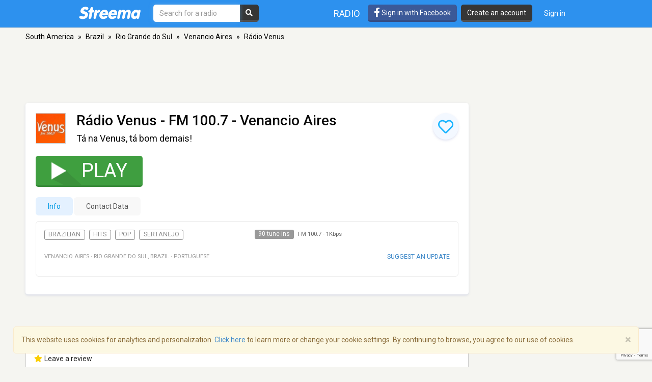

--- FILE ---
content_type: text/html; charset=utf-8
request_url: https://www.google.com/recaptcha/api2/anchor?ar=1&k=6LeCbKwfAAAAAGXbwG-wyQhhz9dxlXuTdtc_oCwI&co=aHR0cHM6Ly9zdHJlZW1hLmNvbTo0NDM.&hl=en&v=N67nZn4AqZkNcbeMu4prBgzg&size=invisible&anchor-ms=20000&execute-ms=30000&cb=j6c5r22v8e6
body_size: 48412
content:
<!DOCTYPE HTML><html dir="ltr" lang="en"><head><meta http-equiv="Content-Type" content="text/html; charset=UTF-8">
<meta http-equiv="X-UA-Compatible" content="IE=edge">
<title>reCAPTCHA</title>
<style type="text/css">
/* cyrillic-ext */
@font-face {
  font-family: 'Roboto';
  font-style: normal;
  font-weight: 400;
  font-stretch: 100%;
  src: url(//fonts.gstatic.com/s/roboto/v48/KFO7CnqEu92Fr1ME7kSn66aGLdTylUAMa3GUBHMdazTgWw.woff2) format('woff2');
  unicode-range: U+0460-052F, U+1C80-1C8A, U+20B4, U+2DE0-2DFF, U+A640-A69F, U+FE2E-FE2F;
}
/* cyrillic */
@font-face {
  font-family: 'Roboto';
  font-style: normal;
  font-weight: 400;
  font-stretch: 100%;
  src: url(//fonts.gstatic.com/s/roboto/v48/KFO7CnqEu92Fr1ME7kSn66aGLdTylUAMa3iUBHMdazTgWw.woff2) format('woff2');
  unicode-range: U+0301, U+0400-045F, U+0490-0491, U+04B0-04B1, U+2116;
}
/* greek-ext */
@font-face {
  font-family: 'Roboto';
  font-style: normal;
  font-weight: 400;
  font-stretch: 100%;
  src: url(//fonts.gstatic.com/s/roboto/v48/KFO7CnqEu92Fr1ME7kSn66aGLdTylUAMa3CUBHMdazTgWw.woff2) format('woff2');
  unicode-range: U+1F00-1FFF;
}
/* greek */
@font-face {
  font-family: 'Roboto';
  font-style: normal;
  font-weight: 400;
  font-stretch: 100%;
  src: url(//fonts.gstatic.com/s/roboto/v48/KFO7CnqEu92Fr1ME7kSn66aGLdTylUAMa3-UBHMdazTgWw.woff2) format('woff2');
  unicode-range: U+0370-0377, U+037A-037F, U+0384-038A, U+038C, U+038E-03A1, U+03A3-03FF;
}
/* math */
@font-face {
  font-family: 'Roboto';
  font-style: normal;
  font-weight: 400;
  font-stretch: 100%;
  src: url(//fonts.gstatic.com/s/roboto/v48/KFO7CnqEu92Fr1ME7kSn66aGLdTylUAMawCUBHMdazTgWw.woff2) format('woff2');
  unicode-range: U+0302-0303, U+0305, U+0307-0308, U+0310, U+0312, U+0315, U+031A, U+0326-0327, U+032C, U+032F-0330, U+0332-0333, U+0338, U+033A, U+0346, U+034D, U+0391-03A1, U+03A3-03A9, U+03B1-03C9, U+03D1, U+03D5-03D6, U+03F0-03F1, U+03F4-03F5, U+2016-2017, U+2034-2038, U+203C, U+2040, U+2043, U+2047, U+2050, U+2057, U+205F, U+2070-2071, U+2074-208E, U+2090-209C, U+20D0-20DC, U+20E1, U+20E5-20EF, U+2100-2112, U+2114-2115, U+2117-2121, U+2123-214F, U+2190, U+2192, U+2194-21AE, U+21B0-21E5, U+21F1-21F2, U+21F4-2211, U+2213-2214, U+2216-22FF, U+2308-230B, U+2310, U+2319, U+231C-2321, U+2336-237A, U+237C, U+2395, U+239B-23B7, U+23D0, U+23DC-23E1, U+2474-2475, U+25AF, U+25B3, U+25B7, U+25BD, U+25C1, U+25CA, U+25CC, U+25FB, U+266D-266F, U+27C0-27FF, U+2900-2AFF, U+2B0E-2B11, U+2B30-2B4C, U+2BFE, U+3030, U+FF5B, U+FF5D, U+1D400-1D7FF, U+1EE00-1EEFF;
}
/* symbols */
@font-face {
  font-family: 'Roboto';
  font-style: normal;
  font-weight: 400;
  font-stretch: 100%;
  src: url(//fonts.gstatic.com/s/roboto/v48/KFO7CnqEu92Fr1ME7kSn66aGLdTylUAMaxKUBHMdazTgWw.woff2) format('woff2');
  unicode-range: U+0001-000C, U+000E-001F, U+007F-009F, U+20DD-20E0, U+20E2-20E4, U+2150-218F, U+2190, U+2192, U+2194-2199, U+21AF, U+21E6-21F0, U+21F3, U+2218-2219, U+2299, U+22C4-22C6, U+2300-243F, U+2440-244A, U+2460-24FF, U+25A0-27BF, U+2800-28FF, U+2921-2922, U+2981, U+29BF, U+29EB, U+2B00-2BFF, U+4DC0-4DFF, U+FFF9-FFFB, U+10140-1018E, U+10190-1019C, U+101A0, U+101D0-101FD, U+102E0-102FB, U+10E60-10E7E, U+1D2C0-1D2D3, U+1D2E0-1D37F, U+1F000-1F0FF, U+1F100-1F1AD, U+1F1E6-1F1FF, U+1F30D-1F30F, U+1F315, U+1F31C, U+1F31E, U+1F320-1F32C, U+1F336, U+1F378, U+1F37D, U+1F382, U+1F393-1F39F, U+1F3A7-1F3A8, U+1F3AC-1F3AF, U+1F3C2, U+1F3C4-1F3C6, U+1F3CA-1F3CE, U+1F3D4-1F3E0, U+1F3ED, U+1F3F1-1F3F3, U+1F3F5-1F3F7, U+1F408, U+1F415, U+1F41F, U+1F426, U+1F43F, U+1F441-1F442, U+1F444, U+1F446-1F449, U+1F44C-1F44E, U+1F453, U+1F46A, U+1F47D, U+1F4A3, U+1F4B0, U+1F4B3, U+1F4B9, U+1F4BB, U+1F4BF, U+1F4C8-1F4CB, U+1F4D6, U+1F4DA, U+1F4DF, U+1F4E3-1F4E6, U+1F4EA-1F4ED, U+1F4F7, U+1F4F9-1F4FB, U+1F4FD-1F4FE, U+1F503, U+1F507-1F50B, U+1F50D, U+1F512-1F513, U+1F53E-1F54A, U+1F54F-1F5FA, U+1F610, U+1F650-1F67F, U+1F687, U+1F68D, U+1F691, U+1F694, U+1F698, U+1F6AD, U+1F6B2, U+1F6B9-1F6BA, U+1F6BC, U+1F6C6-1F6CF, U+1F6D3-1F6D7, U+1F6E0-1F6EA, U+1F6F0-1F6F3, U+1F6F7-1F6FC, U+1F700-1F7FF, U+1F800-1F80B, U+1F810-1F847, U+1F850-1F859, U+1F860-1F887, U+1F890-1F8AD, U+1F8B0-1F8BB, U+1F8C0-1F8C1, U+1F900-1F90B, U+1F93B, U+1F946, U+1F984, U+1F996, U+1F9E9, U+1FA00-1FA6F, U+1FA70-1FA7C, U+1FA80-1FA89, U+1FA8F-1FAC6, U+1FACE-1FADC, U+1FADF-1FAE9, U+1FAF0-1FAF8, U+1FB00-1FBFF;
}
/* vietnamese */
@font-face {
  font-family: 'Roboto';
  font-style: normal;
  font-weight: 400;
  font-stretch: 100%;
  src: url(//fonts.gstatic.com/s/roboto/v48/KFO7CnqEu92Fr1ME7kSn66aGLdTylUAMa3OUBHMdazTgWw.woff2) format('woff2');
  unicode-range: U+0102-0103, U+0110-0111, U+0128-0129, U+0168-0169, U+01A0-01A1, U+01AF-01B0, U+0300-0301, U+0303-0304, U+0308-0309, U+0323, U+0329, U+1EA0-1EF9, U+20AB;
}
/* latin-ext */
@font-face {
  font-family: 'Roboto';
  font-style: normal;
  font-weight: 400;
  font-stretch: 100%;
  src: url(//fonts.gstatic.com/s/roboto/v48/KFO7CnqEu92Fr1ME7kSn66aGLdTylUAMa3KUBHMdazTgWw.woff2) format('woff2');
  unicode-range: U+0100-02BA, U+02BD-02C5, U+02C7-02CC, U+02CE-02D7, U+02DD-02FF, U+0304, U+0308, U+0329, U+1D00-1DBF, U+1E00-1E9F, U+1EF2-1EFF, U+2020, U+20A0-20AB, U+20AD-20C0, U+2113, U+2C60-2C7F, U+A720-A7FF;
}
/* latin */
@font-face {
  font-family: 'Roboto';
  font-style: normal;
  font-weight: 400;
  font-stretch: 100%;
  src: url(//fonts.gstatic.com/s/roboto/v48/KFO7CnqEu92Fr1ME7kSn66aGLdTylUAMa3yUBHMdazQ.woff2) format('woff2');
  unicode-range: U+0000-00FF, U+0131, U+0152-0153, U+02BB-02BC, U+02C6, U+02DA, U+02DC, U+0304, U+0308, U+0329, U+2000-206F, U+20AC, U+2122, U+2191, U+2193, U+2212, U+2215, U+FEFF, U+FFFD;
}
/* cyrillic-ext */
@font-face {
  font-family: 'Roboto';
  font-style: normal;
  font-weight: 500;
  font-stretch: 100%;
  src: url(//fonts.gstatic.com/s/roboto/v48/KFO7CnqEu92Fr1ME7kSn66aGLdTylUAMa3GUBHMdazTgWw.woff2) format('woff2');
  unicode-range: U+0460-052F, U+1C80-1C8A, U+20B4, U+2DE0-2DFF, U+A640-A69F, U+FE2E-FE2F;
}
/* cyrillic */
@font-face {
  font-family: 'Roboto';
  font-style: normal;
  font-weight: 500;
  font-stretch: 100%;
  src: url(//fonts.gstatic.com/s/roboto/v48/KFO7CnqEu92Fr1ME7kSn66aGLdTylUAMa3iUBHMdazTgWw.woff2) format('woff2');
  unicode-range: U+0301, U+0400-045F, U+0490-0491, U+04B0-04B1, U+2116;
}
/* greek-ext */
@font-face {
  font-family: 'Roboto';
  font-style: normal;
  font-weight: 500;
  font-stretch: 100%;
  src: url(//fonts.gstatic.com/s/roboto/v48/KFO7CnqEu92Fr1ME7kSn66aGLdTylUAMa3CUBHMdazTgWw.woff2) format('woff2');
  unicode-range: U+1F00-1FFF;
}
/* greek */
@font-face {
  font-family: 'Roboto';
  font-style: normal;
  font-weight: 500;
  font-stretch: 100%;
  src: url(//fonts.gstatic.com/s/roboto/v48/KFO7CnqEu92Fr1ME7kSn66aGLdTylUAMa3-UBHMdazTgWw.woff2) format('woff2');
  unicode-range: U+0370-0377, U+037A-037F, U+0384-038A, U+038C, U+038E-03A1, U+03A3-03FF;
}
/* math */
@font-face {
  font-family: 'Roboto';
  font-style: normal;
  font-weight: 500;
  font-stretch: 100%;
  src: url(//fonts.gstatic.com/s/roboto/v48/KFO7CnqEu92Fr1ME7kSn66aGLdTylUAMawCUBHMdazTgWw.woff2) format('woff2');
  unicode-range: U+0302-0303, U+0305, U+0307-0308, U+0310, U+0312, U+0315, U+031A, U+0326-0327, U+032C, U+032F-0330, U+0332-0333, U+0338, U+033A, U+0346, U+034D, U+0391-03A1, U+03A3-03A9, U+03B1-03C9, U+03D1, U+03D5-03D6, U+03F0-03F1, U+03F4-03F5, U+2016-2017, U+2034-2038, U+203C, U+2040, U+2043, U+2047, U+2050, U+2057, U+205F, U+2070-2071, U+2074-208E, U+2090-209C, U+20D0-20DC, U+20E1, U+20E5-20EF, U+2100-2112, U+2114-2115, U+2117-2121, U+2123-214F, U+2190, U+2192, U+2194-21AE, U+21B0-21E5, U+21F1-21F2, U+21F4-2211, U+2213-2214, U+2216-22FF, U+2308-230B, U+2310, U+2319, U+231C-2321, U+2336-237A, U+237C, U+2395, U+239B-23B7, U+23D0, U+23DC-23E1, U+2474-2475, U+25AF, U+25B3, U+25B7, U+25BD, U+25C1, U+25CA, U+25CC, U+25FB, U+266D-266F, U+27C0-27FF, U+2900-2AFF, U+2B0E-2B11, U+2B30-2B4C, U+2BFE, U+3030, U+FF5B, U+FF5D, U+1D400-1D7FF, U+1EE00-1EEFF;
}
/* symbols */
@font-face {
  font-family: 'Roboto';
  font-style: normal;
  font-weight: 500;
  font-stretch: 100%;
  src: url(//fonts.gstatic.com/s/roboto/v48/KFO7CnqEu92Fr1ME7kSn66aGLdTylUAMaxKUBHMdazTgWw.woff2) format('woff2');
  unicode-range: U+0001-000C, U+000E-001F, U+007F-009F, U+20DD-20E0, U+20E2-20E4, U+2150-218F, U+2190, U+2192, U+2194-2199, U+21AF, U+21E6-21F0, U+21F3, U+2218-2219, U+2299, U+22C4-22C6, U+2300-243F, U+2440-244A, U+2460-24FF, U+25A0-27BF, U+2800-28FF, U+2921-2922, U+2981, U+29BF, U+29EB, U+2B00-2BFF, U+4DC0-4DFF, U+FFF9-FFFB, U+10140-1018E, U+10190-1019C, U+101A0, U+101D0-101FD, U+102E0-102FB, U+10E60-10E7E, U+1D2C0-1D2D3, U+1D2E0-1D37F, U+1F000-1F0FF, U+1F100-1F1AD, U+1F1E6-1F1FF, U+1F30D-1F30F, U+1F315, U+1F31C, U+1F31E, U+1F320-1F32C, U+1F336, U+1F378, U+1F37D, U+1F382, U+1F393-1F39F, U+1F3A7-1F3A8, U+1F3AC-1F3AF, U+1F3C2, U+1F3C4-1F3C6, U+1F3CA-1F3CE, U+1F3D4-1F3E0, U+1F3ED, U+1F3F1-1F3F3, U+1F3F5-1F3F7, U+1F408, U+1F415, U+1F41F, U+1F426, U+1F43F, U+1F441-1F442, U+1F444, U+1F446-1F449, U+1F44C-1F44E, U+1F453, U+1F46A, U+1F47D, U+1F4A3, U+1F4B0, U+1F4B3, U+1F4B9, U+1F4BB, U+1F4BF, U+1F4C8-1F4CB, U+1F4D6, U+1F4DA, U+1F4DF, U+1F4E3-1F4E6, U+1F4EA-1F4ED, U+1F4F7, U+1F4F9-1F4FB, U+1F4FD-1F4FE, U+1F503, U+1F507-1F50B, U+1F50D, U+1F512-1F513, U+1F53E-1F54A, U+1F54F-1F5FA, U+1F610, U+1F650-1F67F, U+1F687, U+1F68D, U+1F691, U+1F694, U+1F698, U+1F6AD, U+1F6B2, U+1F6B9-1F6BA, U+1F6BC, U+1F6C6-1F6CF, U+1F6D3-1F6D7, U+1F6E0-1F6EA, U+1F6F0-1F6F3, U+1F6F7-1F6FC, U+1F700-1F7FF, U+1F800-1F80B, U+1F810-1F847, U+1F850-1F859, U+1F860-1F887, U+1F890-1F8AD, U+1F8B0-1F8BB, U+1F8C0-1F8C1, U+1F900-1F90B, U+1F93B, U+1F946, U+1F984, U+1F996, U+1F9E9, U+1FA00-1FA6F, U+1FA70-1FA7C, U+1FA80-1FA89, U+1FA8F-1FAC6, U+1FACE-1FADC, U+1FADF-1FAE9, U+1FAF0-1FAF8, U+1FB00-1FBFF;
}
/* vietnamese */
@font-face {
  font-family: 'Roboto';
  font-style: normal;
  font-weight: 500;
  font-stretch: 100%;
  src: url(//fonts.gstatic.com/s/roboto/v48/KFO7CnqEu92Fr1ME7kSn66aGLdTylUAMa3OUBHMdazTgWw.woff2) format('woff2');
  unicode-range: U+0102-0103, U+0110-0111, U+0128-0129, U+0168-0169, U+01A0-01A1, U+01AF-01B0, U+0300-0301, U+0303-0304, U+0308-0309, U+0323, U+0329, U+1EA0-1EF9, U+20AB;
}
/* latin-ext */
@font-face {
  font-family: 'Roboto';
  font-style: normal;
  font-weight: 500;
  font-stretch: 100%;
  src: url(//fonts.gstatic.com/s/roboto/v48/KFO7CnqEu92Fr1ME7kSn66aGLdTylUAMa3KUBHMdazTgWw.woff2) format('woff2');
  unicode-range: U+0100-02BA, U+02BD-02C5, U+02C7-02CC, U+02CE-02D7, U+02DD-02FF, U+0304, U+0308, U+0329, U+1D00-1DBF, U+1E00-1E9F, U+1EF2-1EFF, U+2020, U+20A0-20AB, U+20AD-20C0, U+2113, U+2C60-2C7F, U+A720-A7FF;
}
/* latin */
@font-face {
  font-family: 'Roboto';
  font-style: normal;
  font-weight: 500;
  font-stretch: 100%;
  src: url(//fonts.gstatic.com/s/roboto/v48/KFO7CnqEu92Fr1ME7kSn66aGLdTylUAMa3yUBHMdazQ.woff2) format('woff2');
  unicode-range: U+0000-00FF, U+0131, U+0152-0153, U+02BB-02BC, U+02C6, U+02DA, U+02DC, U+0304, U+0308, U+0329, U+2000-206F, U+20AC, U+2122, U+2191, U+2193, U+2212, U+2215, U+FEFF, U+FFFD;
}
/* cyrillic-ext */
@font-face {
  font-family: 'Roboto';
  font-style: normal;
  font-weight: 900;
  font-stretch: 100%;
  src: url(//fonts.gstatic.com/s/roboto/v48/KFO7CnqEu92Fr1ME7kSn66aGLdTylUAMa3GUBHMdazTgWw.woff2) format('woff2');
  unicode-range: U+0460-052F, U+1C80-1C8A, U+20B4, U+2DE0-2DFF, U+A640-A69F, U+FE2E-FE2F;
}
/* cyrillic */
@font-face {
  font-family: 'Roboto';
  font-style: normal;
  font-weight: 900;
  font-stretch: 100%;
  src: url(//fonts.gstatic.com/s/roboto/v48/KFO7CnqEu92Fr1ME7kSn66aGLdTylUAMa3iUBHMdazTgWw.woff2) format('woff2');
  unicode-range: U+0301, U+0400-045F, U+0490-0491, U+04B0-04B1, U+2116;
}
/* greek-ext */
@font-face {
  font-family: 'Roboto';
  font-style: normal;
  font-weight: 900;
  font-stretch: 100%;
  src: url(//fonts.gstatic.com/s/roboto/v48/KFO7CnqEu92Fr1ME7kSn66aGLdTylUAMa3CUBHMdazTgWw.woff2) format('woff2');
  unicode-range: U+1F00-1FFF;
}
/* greek */
@font-face {
  font-family: 'Roboto';
  font-style: normal;
  font-weight: 900;
  font-stretch: 100%;
  src: url(//fonts.gstatic.com/s/roboto/v48/KFO7CnqEu92Fr1ME7kSn66aGLdTylUAMa3-UBHMdazTgWw.woff2) format('woff2');
  unicode-range: U+0370-0377, U+037A-037F, U+0384-038A, U+038C, U+038E-03A1, U+03A3-03FF;
}
/* math */
@font-face {
  font-family: 'Roboto';
  font-style: normal;
  font-weight: 900;
  font-stretch: 100%;
  src: url(//fonts.gstatic.com/s/roboto/v48/KFO7CnqEu92Fr1ME7kSn66aGLdTylUAMawCUBHMdazTgWw.woff2) format('woff2');
  unicode-range: U+0302-0303, U+0305, U+0307-0308, U+0310, U+0312, U+0315, U+031A, U+0326-0327, U+032C, U+032F-0330, U+0332-0333, U+0338, U+033A, U+0346, U+034D, U+0391-03A1, U+03A3-03A9, U+03B1-03C9, U+03D1, U+03D5-03D6, U+03F0-03F1, U+03F4-03F5, U+2016-2017, U+2034-2038, U+203C, U+2040, U+2043, U+2047, U+2050, U+2057, U+205F, U+2070-2071, U+2074-208E, U+2090-209C, U+20D0-20DC, U+20E1, U+20E5-20EF, U+2100-2112, U+2114-2115, U+2117-2121, U+2123-214F, U+2190, U+2192, U+2194-21AE, U+21B0-21E5, U+21F1-21F2, U+21F4-2211, U+2213-2214, U+2216-22FF, U+2308-230B, U+2310, U+2319, U+231C-2321, U+2336-237A, U+237C, U+2395, U+239B-23B7, U+23D0, U+23DC-23E1, U+2474-2475, U+25AF, U+25B3, U+25B7, U+25BD, U+25C1, U+25CA, U+25CC, U+25FB, U+266D-266F, U+27C0-27FF, U+2900-2AFF, U+2B0E-2B11, U+2B30-2B4C, U+2BFE, U+3030, U+FF5B, U+FF5D, U+1D400-1D7FF, U+1EE00-1EEFF;
}
/* symbols */
@font-face {
  font-family: 'Roboto';
  font-style: normal;
  font-weight: 900;
  font-stretch: 100%;
  src: url(//fonts.gstatic.com/s/roboto/v48/KFO7CnqEu92Fr1ME7kSn66aGLdTylUAMaxKUBHMdazTgWw.woff2) format('woff2');
  unicode-range: U+0001-000C, U+000E-001F, U+007F-009F, U+20DD-20E0, U+20E2-20E4, U+2150-218F, U+2190, U+2192, U+2194-2199, U+21AF, U+21E6-21F0, U+21F3, U+2218-2219, U+2299, U+22C4-22C6, U+2300-243F, U+2440-244A, U+2460-24FF, U+25A0-27BF, U+2800-28FF, U+2921-2922, U+2981, U+29BF, U+29EB, U+2B00-2BFF, U+4DC0-4DFF, U+FFF9-FFFB, U+10140-1018E, U+10190-1019C, U+101A0, U+101D0-101FD, U+102E0-102FB, U+10E60-10E7E, U+1D2C0-1D2D3, U+1D2E0-1D37F, U+1F000-1F0FF, U+1F100-1F1AD, U+1F1E6-1F1FF, U+1F30D-1F30F, U+1F315, U+1F31C, U+1F31E, U+1F320-1F32C, U+1F336, U+1F378, U+1F37D, U+1F382, U+1F393-1F39F, U+1F3A7-1F3A8, U+1F3AC-1F3AF, U+1F3C2, U+1F3C4-1F3C6, U+1F3CA-1F3CE, U+1F3D4-1F3E0, U+1F3ED, U+1F3F1-1F3F3, U+1F3F5-1F3F7, U+1F408, U+1F415, U+1F41F, U+1F426, U+1F43F, U+1F441-1F442, U+1F444, U+1F446-1F449, U+1F44C-1F44E, U+1F453, U+1F46A, U+1F47D, U+1F4A3, U+1F4B0, U+1F4B3, U+1F4B9, U+1F4BB, U+1F4BF, U+1F4C8-1F4CB, U+1F4D6, U+1F4DA, U+1F4DF, U+1F4E3-1F4E6, U+1F4EA-1F4ED, U+1F4F7, U+1F4F9-1F4FB, U+1F4FD-1F4FE, U+1F503, U+1F507-1F50B, U+1F50D, U+1F512-1F513, U+1F53E-1F54A, U+1F54F-1F5FA, U+1F610, U+1F650-1F67F, U+1F687, U+1F68D, U+1F691, U+1F694, U+1F698, U+1F6AD, U+1F6B2, U+1F6B9-1F6BA, U+1F6BC, U+1F6C6-1F6CF, U+1F6D3-1F6D7, U+1F6E0-1F6EA, U+1F6F0-1F6F3, U+1F6F7-1F6FC, U+1F700-1F7FF, U+1F800-1F80B, U+1F810-1F847, U+1F850-1F859, U+1F860-1F887, U+1F890-1F8AD, U+1F8B0-1F8BB, U+1F8C0-1F8C1, U+1F900-1F90B, U+1F93B, U+1F946, U+1F984, U+1F996, U+1F9E9, U+1FA00-1FA6F, U+1FA70-1FA7C, U+1FA80-1FA89, U+1FA8F-1FAC6, U+1FACE-1FADC, U+1FADF-1FAE9, U+1FAF0-1FAF8, U+1FB00-1FBFF;
}
/* vietnamese */
@font-face {
  font-family: 'Roboto';
  font-style: normal;
  font-weight: 900;
  font-stretch: 100%;
  src: url(//fonts.gstatic.com/s/roboto/v48/KFO7CnqEu92Fr1ME7kSn66aGLdTylUAMa3OUBHMdazTgWw.woff2) format('woff2');
  unicode-range: U+0102-0103, U+0110-0111, U+0128-0129, U+0168-0169, U+01A0-01A1, U+01AF-01B0, U+0300-0301, U+0303-0304, U+0308-0309, U+0323, U+0329, U+1EA0-1EF9, U+20AB;
}
/* latin-ext */
@font-face {
  font-family: 'Roboto';
  font-style: normal;
  font-weight: 900;
  font-stretch: 100%;
  src: url(//fonts.gstatic.com/s/roboto/v48/KFO7CnqEu92Fr1ME7kSn66aGLdTylUAMa3KUBHMdazTgWw.woff2) format('woff2');
  unicode-range: U+0100-02BA, U+02BD-02C5, U+02C7-02CC, U+02CE-02D7, U+02DD-02FF, U+0304, U+0308, U+0329, U+1D00-1DBF, U+1E00-1E9F, U+1EF2-1EFF, U+2020, U+20A0-20AB, U+20AD-20C0, U+2113, U+2C60-2C7F, U+A720-A7FF;
}
/* latin */
@font-face {
  font-family: 'Roboto';
  font-style: normal;
  font-weight: 900;
  font-stretch: 100%;
  src: url(//fonts.gstatic.com/s/roboto/v48/KFO7CnqEu92Fr1ME7kSn66aGLdTylUAMa3yUBHMdazQ.woff2) format('woff2');
  unicode-range: U+0000-00FF, U+0131, U+0152-0153, U+02BB-02BC, U+02C6, U+02DA, U+02DC, U+0304, U+0308, U+0329, U+2000-206F, U+20AC, U+2122, U+2191, U+2193, U+2212, U+2215, U+FEFF, U+FFFD;
}

</style>
<link rel="stylesheet" type="text/css" href="https://www.gstatic.com/recaptcha/releases/N67nZn4AqZkNcbeMu4prBgzg/styles__ltr.css">
<script nonce="YyStElNbslHkU1wdpUailg" type="text/javascript">window['__recaptcha_api'] = 'https://www.google.com/recaptcha/api2/';</script>
<script type="text/javascript" src="https://www.gstatic.com/recaptcha/releases/N67nZn4AqZkNcbeMu4prBgzg/recaptcha__en.js" nonce="YyStElNbslHkU1wdpUailg">
      
    </script></head>
<body><div id="rc-anchor-alert" class="rc-anchor-alert"></div>
<input type="hidden" id="recaptcha-token" value="[base64]">
<script type="text/javascript" nonce="YyStElNbslHkU1wdpUailg">
      recaptcha.anchor.Main.init("[\x22ainput\x22,[\x22bgdata\x22,\x22\x22,\[base64]/[base64]/[base64]/[base64]/[base64]/UltsKytdPUU6KEU8MjA0OD9SW2wrK109RT4+NnwxOTI6KChFJjY0NTEyKT09NTUyOTYmJk0rMTxjLmxlbmd0aCYmKGMuY2hhckNvZGVBdChNKzEpJjY0NTEyKT09NTYzMjA/[base64]/[base64]/[base64]/[base64]/[base64]/[base64]/[base64]\x22,\[base64]\\u003d\x22,\[base64]/CkljCvMOySMOfwqwfwpk2XcOvwpBkwp7Cv8KsA8Khw7FNwqhCXcKNIMOkw7oqM8KUGMOXwolbwpQTSyFYWFcoUcKkwpPDmyXCkWIwAnXDp8KPwq/DosOzwr7DpsKmMS0dw6UhCcORCFnDj8K9w7tSw43CssONEMOBwrbCqmYRwrHCucOxw6lAJgxlwrTDm8Kidz5ZXGTDt8O2wo7Dgx5vLcK/wovDt8O4wrjCksKuLwjDuVzDrsOTIsOiw7hsTWE6YRHDtVpxwpPDr2pwSMOXwozCicOYajsRwqcMwp/[base64]/CkHHDiislwr83w6LChcKddV3Ds8OTC1XDkMOofsK4Vx7CkBlrw6Bhwq7CrBgECcOYCjMwwpU6asKcwp3DrmnCjkzDjHjDncOnwr/DtsKyZMOzcEcvw7BocmdNdMORWEjCrsKhAMKFw58fOwzDuxMjbXrDmcKgw4YuesKjWjRqwqskwqEowoVAw4fCu2rCkcK/ITwQUMKAXMOwU8ODTmBswojChG0Ow5cRaCnCqMONwqcna2BZw6IMw5PCpsKTJ8KnLAlseFXCpcK3c8O+RMKaeF0UG2/DqMK3UMOiw6zDqRnDoktpKF/DmAQ/W2gYw4XDmxPDmh/[base64]/DuERWZATCsMOYJ2VwwoVQwr0AwpTCmVdiw7PDicO4FlEDRlEFw5kKwobCoiwrY8KrYSwEwrvCtsO1f8OQflHCoMOMCsK8wrvDs8OIPjtCdHdPw5/ChzEPwpfCoMObwrXCmcOMPwHDiX9QDGgHw6/[base64]/DjhIRJ8KKS8O0V8KlwpoYw5oUwqjDg30pf2nDtHoCw65zUyVTMsKiwrbDrSwMe3HCul/CksO3EcOOw5bDssOUQhorPxx4Wj3DsUHCsnPDlAEyw7FUw6RjwpllfD41GcKJdjJqw4poNhbCp8KCJ0rCgMOoZsK7TsOZwrrChMKQw6ASw7JnwrIcdMOqX8Kbw63DgsOEwpQBK8Kbw6NmwrXCjsOGL8OIwpBowo08YV9OOBcnwo3Cj8K0e8Kaw7Qnw5bDucKtHsOmw7/ClRbCuSfDlQYSwrcEGsOLwpbDu8Kiw6XDuDDDpg4ZMcKRbRUVw4HDhcKhQsOpw6JPw5BCwqPDt2LDjcOxD8O2VnBzwoRqw60yYWoywrxbw7jCtCQYw7hwR8OmwqDDpsOBwpZGR8OuYx9nwrkHYcKIw5PDtQrDnnMDGCN/wpYOwpnDnsK/[base64]/CtQjCqMONa8OmHcKtw5DDnsOKFcODw6pBC8OqHWPCvgE4wpQGBMOmR8O0SG8Fw4AoNsKsDUDDicKUGz7DhcKkE8OdTW7Cn3l+Rz7ClyLDu2IZFsO/T09Qw7XDqiPCjMOLwq9bw7xNw4vDpsOaw4VARDnDpMOBwoTDgXXDhsKHJcKcw6rDtXnCj1vDjcK8wojDgzhrQsK9KgfDvgDDmsOxw6XCszgTW2nCsk/DnMOpWcK0w4/DsArCm3HClCRbw5PCkcKycDHCnSU0ORvDmMOMfsKQIkvDjhTDksOcfcKtKcObw5XDqH4ow5PCtsKkHzYZw6PDvQrDiHhfwrAXwqfDuW9VPgLCoDDCjwM1CH/DlRPDhGTClTHDhiELAxpnAlnDmhkXAEc/[base64]/DtMOvwqJcw7wQw55JAlYwNcKKwqA0FcOdwq/DucKKwqtUPMK7WiYxw5YVesKVw4/DjRUpwpLDjmIswoAewqrDrcO7wrzCnsKzw77DiHMwwobCqWM4KzvDhMOww5g7Gh11CTTCtgDCp2dgwoh4wr7Cj3w/[base64]/EcOmwpJ/ImEyw6ZMEcOFwpxIw5U1L3gDw6gGfAvCvMK6YyZPwoDDjy3DoMKEw5XCpcKww6/DjsKtHcKLdcKSwqs5CiNGM3nCkcOKVcOVBcKBFcKCwonDgTLCvC3DrlB8Yg1qMMKKBw7DtijCn0rCh8ObNsO+McOywrIwRlDDv8OJw7/[base64]/w7/[base64]/AMKUw6khwoU+wr/DtQ7Cl2Uhfn0/VsO2w583LcOrw57CocKow4Q4QwZzwp3DhFjCgMKkeEpUKm3CuRLDoxglbXBtw6HDpUkBYcKqaMK8OxXCocO5w5jDjEbDvsOkHGjDhcO/wpBew5dNUTN/RRnDtcO7DMOXUmlLFsO6w6RSwrXDlS3Dm2pgwqzDpcOhX8OITHPDkgEvw4MHw6rCn8KJdFTCj0NVMsOBwqDDjMOTbsOww4nCggrDjxY4DMKBcQ8uVsK2VcOnwqMnw48FwqXCsMKfw63ChE46w6jCjHJCF8OEw7smUMKHJ15wWMO2w5TDocOSw7/CgUbCpcK2woTDmV7DhFLDtz/DqsKXf1DDhxrDjFLDsDc8wqh6w581wrXDuA1Ewq7Du0cMw67DoynDkHnCijrCp8K+w7xtwrvDn8KVOAHCk1zDtDF/J1rDiMOewo7CvsOSBcKhw7gkwoTDpTIzw5PCmCdcJsKiw4HCncKoMMOLwoYWwqzDusO+WMK3wpjCjhXDgMO1EXZaCyF/w6LCqxvCgMKewodvw5/[base64]/CkB4acA5LaBdzO2kSw47DuTpOJcK7w4JPw5rCuRNYdcOfD8KZd8KfwqvCgsO7CWVWfljDhCMFG8OOGV/[base64]/Sw0Jw5AEQX9tesKCw49OPVxHDWrChsO+w5PCjcO7wrhQIj4YwqLCqnzChhXDj8O6wpgZK8KmOlplwp58AMKuw5t9AMK/[base64]/Cnw0/VEYCNSAAw5wZAG1wIsOjF1AANV3DksOucsKMwoLCj8OHw7TDkl46LcKMw4HDugt0YMOMw4VTSlHCljohb3Q1w7LDtcKrwojDhEjDii1Bf8KDXlQRwq/DrV9+wr/DtALCpkhvwpDCjQwTGArDuG51woDDr2rCjsO7wqssTcKnwo1EPiPDoAzDuQVzLMK8w5g0UMKqDjwxbxVaA0vCqTcVZ8OuOcORw7IGd1FTw64BwoLCoCRsCMOAVMKtfT/DjTBxf8ODw7fCucO8LsO3w79/w4bDh3kVHXduDMOZOVHDpMOUw5gEZMObwpstV2E9w7HCosOiwqbDu8ObCMKnw610dMKKwp3Dqi7CjcK4SMKQw54lw4vDmBgeMgDCocKoS05DEcKUIShNHE7DswnDscOXw4LDqxchGRYfDA/CncOtQcKSZBhxwrMVL8Ohw5lBEMOpI8K2w4FKP3d9wo3CgMOCXDfDtcKZw4pWwpfDksKdw5nDlkbDlsOswoxCFsKabmrCs8O4w6PDpxtZIMORw5spwpnDv0Y2w6zCvsO0w6/DkMKLw6w+w6fCssOYwo1GExdtMkRjTTbCiWZSIE9eIy0Nwr4Tw4dHdcO5w4oEJyLDlsKOAMKYwoMdw54nw4vCiMKbQxNtAEvCh0o5wozDvS8Ew7vDscORUsKtEELCq8OxPWHCrG5sLh/DrcK5w5psYMOPwoVKw4F1wrMuw5rDgcKgJ8OPwoMNw4gSaMOTfsKqw7rDqMKHHkhnwo7CnEM4flZCTMK+MQZ9wqfDhHLDggZHYMKJf8KjRmfCkW3Dt8KCw5TCnsODw6s/[base64]/[base64]/[base64]/CkcKdKsKZwp0dahJbQQEjQcKpw5lbfMO1bcKcYxJnw6/Ds8KnwoAZSmTCgDnCmcKHDjxHbMK4NSHCoXzDrldqT2IEw4rCusO6wo7ChVPCp8OYwpAEfsKmw7/DhRvCqcK7WcOaw5hHCcOAwoLDrVHCpRTCiMKKw63CiUDCtMOtYcOIwq3DlEomOsOpw4ZfN8OqZh1SRsKew4gjwpBUw4PDriYhwoTChCtdYSl4J8K/[base64]/wpXDg8OTfRXCiXLDlcOiwrzCmXjCtcKawpFawrRGwro+woF+eMOfWH/[base64]/w4TDssKDw4HDkMODw6lvw7nDijvCiEkWwonDjjTCjMOXDxJgSU3DlAzCp34iCHZPw6DCvcKRwovDmMKsAsOiWxEEw5Z3w5xlw6jDncKNw5t1McOSaEsXHsORw44dw5sPYQt2w54GSsKOwoMOw7rCtsOxw6dqwpbCscO/eMKTdcKuY8Klw4PDusOFwrA7NBUDb24XOcKyw7vDkcKrwqfCncOzw6tgwrYqOXMweBPClCtTw4A2AcOHwpnChg3Dr8K+QQPCocKDwrXCi8KkKsONw53DgcOEw5/CnkDCrkwrwqHCusO2wqFsw4trwqnCucKiwqchCMKob8OvT8KUwpbDvlcXeAQrw6/CpSkAwpLCscOUw6hZLsK/[base64]/CkcKZwpDCnsOcJVrDu8KVw5V9wrNEwptCwq4nUsKuasOtwpEmw44bMz7Cs3zCvsKPQsOnSzMHwrMwQsKRUQ3CiiEUWsOJe8KqEcKlfMOqw6TDmsOhw63CgsKGAcOPb8Osw6fCrnwWwq/DmBHDh8KbSVfCoAQDEMOcY8OZwq/CjTUJQMKALMObw55lT8OhEjgNXS7CpzYVwr7DjcKEw65owoAUZ0NlW2LDhWzDssOmw719ejdWwpDDoU7DtwVjNhBaI8KqwptJDBJHBcOBw7HCnMOkVMKiw6RpH0JYAMOyw7gbQsK/w7fDlcOzBsO3NgN+wqjDk3LDiMO8OiXCrMOJXVIsw6rDjyXDo1jDpVAowoBLwq5Vw6h5wpjCtRnDpCbDjwwDw5o/w7xVw4TDg8KUwqXClsO/[base64]/DscOSw6MHwqjCvFBKwoJSCcODw6DDr8K5JRDDkcOzwotAZ8Oxe8Oxwr/DpGTDiAQbwpfDjFZEw7JfN8KuwrsGN8KdaMOJIVJyw5hCSsOSesKFHsKnWMK5V8KjZSVNwqBQwrTCmsOHwo/Ci8OoWMOhbcK6E8Kew7/Do145C8O2FMK6OcKQwpEgw5rDo1TCrw1+w4BCY3DDk1BLW07CnsKHw5wfwoImJ8OJTsKjw6rCgMKSIkDCtsO/WsOoXDU8IMOOTwBABcOQw4oWw5/DmDrDth/DoyNQLFMgMsKXwrjDgcKRTnjDtMKDEcOZN8O/woLDvSgiMh0Fw4jCmMOEwq0ZwrfDoGDCs1XDgkMEw7PCkEvDhgnCnkQEw5FJFHdYwrfDnTfDvsOlw5zCtXPDjsKOUsOEJMKWw7UeR10Jw4t/wpQHFhrDkFXDkGHDgA7DrQzCoMOsd8Ofw7MAw4rDm1vDi8Kmw61TwqTDiMOpJCxlNcOBPsKgwphZwqMXw4QaClTDgT3DuMOQeCDCscOwRWF+w7xxQsKmw6s1w7JLY1Y0w4XDhDbDlWHDu8O9PsO8GU7DthxOf8ORw4nDuMOjwrLChh90BlvDpyrCvMOCw5XDggvDqT/[base64]/Cu8Omw4Q+w5EHw5kXwoJ6wopeJ8OGFcKrIcOYfMKcw7kJA8OQccOUwqfDry/CksOOUn/CocOowodCwot6fEZSSTDDhWVPw57CocOnU2YCwrDCtBbDtiAzcsKuXVxWfToFEMOwdVFEA8OWN8ORdB3DmsOfRybDisK7wqp7IGjCvsKZwrDDg23Di3/DsEh3wqTCusKIA8KZUsK+UmvDksO9WMKRwq3CsBzCiBtkwobDrcKiw53CgzDDnyXDkMKDE8KUHxFfK8KnwpbDusOFw4pqw5/DqcO6UMO/[base64]/[base64]/Ds8KWw4PCtkNsNQgmw6vCgcObw6xEwrDDjnjChARYw6jChydAw6cIYTcJMljCkcKTw6DCrMKsw5JtASXDsjlAwrQ2JcKjVsKWw4PCvTENVRrCm3/DtXcPw4oUw7jDqgt/ckNxMsKVw5puw6VUwpVPw53DkzzCqQvCvcKYwoPDgBMtTsK4wp/DjD0ZMcOtw5jDpcOKw77DkjjDpn14XsK4KcKhEMOWw5LDjcKOUiJYwrLDkcO5fG5wL8OAJHbCkEA+w5lEBG0wbcOCaUHDr0DCn8OyKMOAXwbDl20vaMK5XcKpw5DClnp7ccOqwr7CgcK/w5/[base64]/DoDLCmsOaUTQTw4LDrMO3wrbCpk1Mw44HwpfDtwHDkTxSwqLCosOcOMK5O8Kxwoc0CMKqwrA7wpbChMKTRjYzesOyCcKcw4PDkHwiw7YowrTCrXbDiVF0XMKiw4Y/wqkAKnTDmsOQfmrDu0ZSSsOSHl/CuXrDqnvChBBAZcOYGMOxw7XDvsKjw5jDoMK2GMK8w6HCiGbDl0zDoRBRwpJNw49lwplWIsKVw47Dk8OWOMK3wqHCgh/Dj8KyaMOKwpHCosO4w43CvcKfw4J+wpIsw4VxVHfChQzDlykpUcKqCcKNXcKKw4/DoS5Cw5hWZhzCrxsCw4gZUDXDhsKHwqXDpMKvwpDCjAVOwrrCtMOlCMKTw4law6JsLMKlw40rCsKQwoLDvELCq8K/[base64]/DuEHDjcKVUMKefhsjIsKDwoZcw6nDom3DncOVIcKAQSnDoMO/[base64]/CtMOTRgXCgMOgwqLDi3TDisOnAGNNw65Tw4sCMcO5wrxWF2zCiwAjw78NT8KnfWzDoWDCmRXCkQVhWcK4a8KUX8O7ecOBScO3wpAFNyUrZiTCusKtbnDDgsODw7zDnDPDnsOvw7kjVyDDkW/[base64]/DrMKzBMKOQWBAThnDnMKfMSvDpk8rwqfDs2lIw7BqAR57YntOwrXCusOWHDQhwonCh35Ew6AOwp/Cl8ObXi3DkcKowobCjWrDlSJ9w4vCjsKzDcKNwprDjMOWwo1awrpddMOiKcKmYMOQwqfDhMOwwqLDn2DDuBLDiMOYXsKyw6vCpsKYcMK8wqElWyfCmA7CmFZZwqzDpiB9wprDiMOwJMOUcsKTNSbCkFfCqMO6CMO7wr5uw5jCh8OEwpfDtzcYAsORJHfCkm3CtF/Chk/DgXAhwq8CGMKzw5rDqsK8wrxQeUfCoXZ7ElrDrcOGXMKfZBtTw4wWc8OvcMOBwrrDjMO1BiHDpcKNwqrDswRPwr7CkcOAPcOkcsOcB3rChMOfdcO6KiRew60Uwo/[base64]/Cp8KOw5ZEwonCvBPDtl9ZVj05XRXDtcKlw4hwQ0MYwqrDm8KYw6jCpm7Ch8OmRXY+wq/DvnovHMK0wpbDusOLbMOzN8OCwojDlXpzP1vDrTbDo8OVwrjDvXzCmsOifR7CqMKlwo0XRTPCu1HDhTvDvDbCkScAw7/Ds0cGMxskFcOsdjRCfAzCocKkeVQwWcOpEMOtwoU4w4hAC8OYRignwqHDrcKhKAnDg8KULMOtw79dwqZudSJawq3DqhXDpAA0w7hGwrccJcO0wr9oRC/[base64]/Cpi3DqWTDm1PDj2HDiwbCnmnCngl2WwjDoz5YTgR/[base64]/DtBLClcObwpLCpAHCj3zCgGc9wqnDgDpdw6DDqxU/[base64]/wobCpGwCwoQFKEBVSjoEGcK8asKrCsKVdsO7fywAwpUCwrHCssKFAcOFXsOTw41mGMKVwqB8w73DicOdw6F0w48rwoTDuwQHZyXDrcOuWcKpw6bCo8KzbsOlYcOHChvCssKbw5/Dkwx+w57CtMKDC8KdwooAFsOOwozCoSpCZUZNwq4mVV3DmlZHw53Cj8K5w4IOwoXDicO+w4nCt8KbN33ChHLDhx7DhsKjw7F/aMKbQcK7woJPBj/CrELCiHoMwp5aNDnCgsK/[base64]/ChsK5wpsnf8O5JXJ4woDDiMOuw4nCpirDhX96w6bDvHVAw4Zvw7jCs8OEKhXCoMOnwoFcwqfCmjYfAgTDiV3Cs8OpwqjCvsKZTcKcw4JCIsOTw7LCicO6bgXDqHDDrmpywq3CgD/CusO8WTFdC2nCt8OwfsKsVADClAHCpsOPwqFWwr3CtQ7CpWA3w6/CvTrCnC7CncOVD8KQw5PDhEEse1zDrkNEIMKQS8OibnQIK2bDums9YEvCjT05w7V+wpHCocOZaMOpwq3ChsOTwo7CnH5bBcKTa0vCggEkw6jCpcK9e30AfcKAwognw4gGNS/DjMKdDcK7DW7DuF3CusK5w6FPK1V4TxdOw7Zcw7ZMw4fCnsKOwofDkEbCghFDF8KZwoIUdQPClsO4wptVDyVdw6MRc8K/[base64]/DjTzCo2/[base64]/ChXzCu8O+w4sWw6rDrcO/w7XDocOIw6ZlW3ccBsKpBys2w5nDgcOqbsKUecO3BsKLwrDCgBAHfsK9a8O2w7ZWw4DDjWnDoSnDu8Kjw6XDmmxQZcKOEUV4IALCisO7wqoIw5XDiMKBC3/CkCQnEcOXw754w4Q/wrtlwojCoMK9blHCucKbwrXCsX7Cn8KpXcONwrRFw5DDnVjCi8K/K8KdRHVHPcKdwo/DnnNOT8KbbsOLwr8kXMO1ITQsMcOpfcOEw4/DhCFvMkEIw4bDhsKkX2XCisKSw6HDlgvCu1zDoSrCrRQYwqzCmcKzw6HDiwcVIm18wo5QTcKSwp4uwoLDuizDrDXDphRpRz3CpcKnw4rDl8OXeBbCgnLCuXPDhATCs8KyHcKHEsO/[base64]/CucKUw5DDqSbDh8OoUMKqSBdiaRrDo8OkHMOWwrLDh8KAwqBOw5zDgUskJkTCoAI/b0sVK1cfw6scKMO9wotKIxjCkj3DjsOBw5d9w6xsJMKjaVDDsStybMKWVA1bw47CqcOqNMKkBlgHw4ZYGCnCucOCTBjDhR5Qwq7CusKrw6Q9wpnDrMKZUsK9THTDvS/CvMO5w7HClUYvwofDp8O5wojDky0FwpUJw6ANBMOjJsOxw5vDllFnw6xpwp/DrSEGwobDs8KuBHPDj8O5fMKcATlJBA7CtHY5wqDDr8OKbMO7wp7DksOcKAopw6djwoBLa8KkEcO0OwkFJsKDQ3k2woEwDcO8w4nCrlIOdcKNXsORAMK2w5kywqFpwqXDqMOyw4LCpgUDbm/CtsOzw6cFw7wjOhrCjz/Dq8OnGzXDpsKawp/CuMKjw7HDrSACX3BAw5RXwq/CiMKbwqAjLcOtwoHDqABzwoXCtVvDjzrDicKVw4gvwq4/[base64]/wpkBwqvDhAg+JCpVw6nDgH4NH8OZw4wNwqbDgsOSaBZcIcOwMiXCunTDi8OsCcOYORfCuMOawq3DhgDCkMKSSQQMw5lebz/[base64]/DmXsawrnDsl0MX8KKa8KVTwbCgcOOJsO8YsK8woFfw47CuF7Cs8KWYcK/eMK6wpMkLsOtwrd2wrDDusOpY0And8K8w7djTcKedX/DjcOcw6tIXcOzwprChEXCp1oewpUQw7RhV8KpL8KoO0/CglZHd8K+wo7DqMKew7DDuMK9w7fDjzfCikXCgMKewp/Cm8KGwrXCsQTDg8K9N8Kfc2bDtcO4wqjDisOrw5rCrcOhwosjQ8KVwp95RhQKw7YywrgfWsO5wrjDjXDCjMKzw4TCtMKJSltpw5AVwoHDrcOwwrs/[base64]/CqSzDmBLDosK5S8OuwrZswo7DsMKdw7/DmmVJNcKNYsK4w5LDpcOXHzNQd3PCv3ggwqnDmlYPw43Do0zCoE9aw54wE3/Cm8Ouwrkhw7zDrWtKHcKAI8OXHsK8URBaH8KzasOvw6JUdV3DpWfCk8KAZXN+NxgXwpMcO8Ktw5Viw5/[base64]/Cl1sgw5DDlsKsLMKawpUfIQ03YSjDvcKdA1/[base64]/Duw7CuEnDn1dQRC8iNn7CtMKVHsKwJyBAEmzDjCpjICkGw4UbelTCrAQDORrChnNuwpFcwq9SG8KVTMO6wozDj8O3asO7w49jFGw3YcKTwqXDksOxwqgHw6Mlw4/DiMKLfMO7wrIuYMKKwoJQw57CisOcw41CIMKADcO2JMOtwphRwq1Lw7Rbw7bCuTAUw7HCqsK+w7FaCsKdJDzCj8KwbyfCgHDDjcOmw47Ct3Ryw5jCvcOZFMOAY8O5woggayRhw5HDvsOtwplTRWHDlcKDwr/CsEoSw5bDhMOTVnbDssO5BRrCk8OWEhbCrVFZwpbCtCDDm0Vaw7hpSMKUK19XwqfCnsOLw6DDlMKSw43DgWVTdcKsw6rCtsOZFw5gw77DinlLw7/DtGBiw7rDpMOjJGHDs2/[base64]/DtMK9wpUWwoXCijvDkyvCj3rChQrCq8OMR8OhWMKQMsK9H8KpFCpiw60jw5BVVcOMfsOLOCoJwqzCh8KkwqbDoh9iw4w/w6/ClsOrw6kKbcOcw7/Clg3Cin7DlMK6w4tXbMKGw7sBw7bDscOHwqDCjiDDoSQfEcKDwr9ZdsKXJMKsdChgZFhzw6jDgcKyVm8UXsO5w6Ipw7o7w5M0KS1VaBgiLcK+R8Onwq/[base64]/WGdQw5fDnEYRUMOrRsKie2h6UjkWEsKdwrPCssKvfsOSAnJrHGfCmyIXeg7CncKGw4vChUnDq2PDlsOPwrvCtwTDgQbChsOnFMKyesKuwqPCrMOCFcOIf8O5w7nDhXDCsl/CgwQwwo7Di8K2cydawrPDiA1yw6caw7hswqYtHHktw60gw4JvFwYUc2/DrG/[base64]/wo/Du1ZRBMOswrxawoPCn8OYw4NmwpRkwrvCnBdVaDTDisKxBCgXwr7ChsKhfD9UwoHDr2DCqCJdAhzCiC86HzfDvk7CljkNF33Cu8K/[base64]/DgMOnHV3DjcK5GcObwq0PR8KwGcOkE8KNH0ULwq8YaMORFGDDrUPDrV/DksORShPCrl7CisKAwq/DnEXCn8OJwrsJLU4Kw7V8w4EEw5PCgsKXT8OkMMOEek7DqsKSYsKFb0gIwrfCpMKLwqTDocK6w7jDhMKlw59SwqrCg8OweMOwH8Ohw44XwoUNwqw1JmfDksKXaMOiw7oIw6dgwr1tN29gwopewqlUA8OWGHFTwq3Dk8OTw6/DuMKnQwXDpg3DiBjDm1HCn8K0O8OTCRPDhsO0NMKAw7VZKwfDhVDDjAfCqxY/[base64]/DhCvDjwjCg8KTXMKbw57DmMObT0/DucKCw50TfMKMwpLCjwfCvMKyCSvDk0fCoVzDh2PDkcKdwqtyw47DvwTChVlGwrwnw7oLdsK9fMKdw5U2w7ktwrfCt3fDrTMow6TDvRfCn1LDkWsRwp/DqcKIw79YVCbDiRPCrMOgw5gWw73DhMK5w5bCtFfCp8OLwpjDrcOZw7MPVQHCqnHDgxsHD0nCuEw8w7AZw4vCgV7Cun/[base64]/DrMOuw7Q1Ngc+GcKXw4U/YkvCvWRUMxvDsh1ZGW4Cwr/DvsKEKztTw6hIw4EgwqDDqlrCsMO4K1nCmMOuw6REw5UAwqsuwrzDjy5BY8KtI8Klw6RDw51qWMOoYXdyf0LClCrDrMOdwobDpmF5w7LCrHPDlsKUE0PCpMO6N8Knw4gYBXXCh1Mne2PCtsKldMOVwqYHwp9BLTZhwovCvMKEWcOdwoVdw5bCj8K7VcK/WAkEwpcPQsKhwr/CgSPCjMOjYMOIS1jDunhwIcOZwpwFw53Cg8OFNgpFKmNOwot2wqkPAsKcw487wqXCkFhHwqvCu31AwoXCrSFUGMOjw5XDmcKPw6HDuAZ9BE/CmsOkQGlncMKHMhfCn17ClsOZWVnChT8ZdnrDuiHClcOYw6PDnsOsK0zCiHZKwojDgTZFwqfDusKDw7FswpjDonILZwvCs8Ohw6UoTcOZwqjDvQvDvMKHfUvCnEdkw77CtMK/w7l6wqtBMsOCO31CCMKvwq4OfMOBc8O8wqLCuMO6w7HDvQh+OcKOdMOkUR7ChWpMwq8xwqQ9U8OZwrbCii/CqEJYFsKmYcKnwp4LO0MzJQsPfcKbwqXCjgvDmcKiwqvDnyVeBXA3bSggwqYVwpLCnn9rwrLCukvCqGjDj8O/KMOCTMKkw7FPTCLDp8KTdHTDuMOCw4DDiUvDiU5LwqHCoisowoPDowDDtsOlw4JfwqPDkMOew45Cwr0lwo1uw4QJBMKlDMOrGk7DsMK5KH0jccK+w6gRw6zDjDrCsx5pw7rCjMO5wqI7DMKmLl7DhcOwN8OsVCPCqGLDlMK+fQdjKRbDhsOpbm/ChcO+wo/CgVHCoUrClsKbwo9uKRopCcOALW9bw5ctw69tScKxw7BDTFrDoMOfw5DDlMKxd8OHwqRiXgnCv1rCnMK5QcODw7zDn8KCwpjCucOnwrPCiGxpw4gBeHjCqSZRfkrDkzrCq8KWw4/DrW8Pw6h+w4AiwqMuFMKQQcOJQDjDjMOmwrBmNxMBf8O5MWMnXcKjw5scccKqesOTZ8KnKRvDjHwvKsKVwq0awpjDjMOlw7bDkMKBHnwxwrBGYsO3wrPDucOMCsKYDcOVw6VDw7cWwrDDol3DvMKGKUpFRmnDhjjCsFA7NHVxXyTDlAjCvg/[base64]/CtibCicKGw4/CucOmeMOuwpwVwqPDscKOGiHDrsKFdMOgRTtcSMO0G2zCoygvw7fDp3DDon3CqXzCgDbDqlALwqLDvkjCisO5PQ4SKcKXwr1zw7siw7HDtxcnw5ZMLsK8fgDCt8KRa8OKR3/CiyLDpRQKNDkWCsOvOsOCw6ZAw4BZR8O2wpjDl15fNkzDncKhwoFdEsOxGXDDrMOEwpjClcKvwqJHwokjVnlfVmDCoRrClEzDpVvCr8OyT8OTVsOcCF/DjcOvDyPDiFgzSXnDv8K+bcOtw4QTbVstbcKSZcKrwpIcbMKzw4fCgEY3FCzCsj9xw7UwwonCnQvDsS1Mwrd0woTDjgPDrsKfZ8KswpjCpBIUwq/CoVhOVcKDQx1lw6sJwocOw5IEw6xxd8O8e8OXfsO2c8O0AcOdw6vDrVbCv03CqsKxwonDvMKpQU/DoisvwpnCqsOFwrHCh8KlE2VpwoBDwpXDoS44McOvwpvCgE4fw49Kw4s8FsOMw7rDtjsPERYcNcKgB8K/w7UzHcOhQVPDjMKWZ8O5OsOhwowhTcOLccKrw7xpRULCojzCgjBmw408ZFXDvcKxJ8Kfwp1qTsK9U8KmGnPCm8OpcsKww5PChcKLOGBXwp1tw7TCrHFKw6/DjiYIw4nCscK1AH5eGjwbbcOIE2bCqh1AWQxWKjnDjwnCnsO2A0V6w4dSNMOkD8K0Y8OQwqJuwofDpHNHEAfCuRl9eSFEw5YMbA3CsMK6IH/CnH5MwoUTcygnw6HDkMOgw6bCmMOhw71zw5DCuyZYwpHDusKlw6XCtsKbVxdoFMOoGQTCnsKIQcOfMS7Dhy0+w77CtMODw4DDiMKNw68Ke8OlBz7DvMOow6olw7LDhCrDusOdSMOML8OfW8KHX0dzw51LBMO3Jk/[base64]/CgAbCowtlecOrZSPCpsOwwpTCk8O5w4fCjXgDbcOrwqF0eE/Cr8OmwqArCUkXwpfCmcK4FMOuw61KST/CucKmw7gNw6RLbcKJw5zDosOWwrjDgcO4RlvDm3hCMnzDng94TTARX8OKw6gpScKsT8KZZ8Ovw4ZWb8K6w70VPsOCfsOFUQchw5HCgcKEasK/[base64]/CksO6w5nDqsK2wqREwq7Dh8KGwqIiw43CjcOCwqPClsO8dgolSTTDi8K6BsOIeiDDjSA1Kl/CmAtuwoLCrS7Cj8OTwr0kwqRFTkVkIsKuw5EyX1xZwqzCuhIdw57DpcO9biQ3woYAw5DDnsO0CMOhw6bDlE9aw43DvMOcJEvCoMKOwrbCty4JBHxUw5YuF8KWcnzCowTDnsO7KMKHA8O/wpXDkA7CvcOzYcKJwpTCgMKbI8OLwpMzw7XDkxNUcsKqwq1tFQDChkrDk8KpwrvDp8O7w5ZpwpHCnkdmJ8OFw7oKwpluw69Qw5fCp8KcDcKow4HDqcK/fX84QSbDt1ZFI8OVwqpLVUgBWWTDj0XCtMK/[base64]/TsKwCg0kZcKcw5/[base64]/Cr8Odw6V3w4hTwprDjMKIwpocMmpTSsKNw7V4w5zCrDt8wp0MXcKlw7cgwoByDcO0X8ODw4TDgMKiM8KEwpRRwqHDs8KnBkoSG8KxczPCv8Kow5p+wp9Vw4oVwprDrsKkWcKBwofDpMKowrM1MG/[base64]/[base64]/RMOswrjDs2TDnsK2TMK5VMKKw7F9w7nCmjB2w6bDisOMw5vDom7CtcO7TsKWAmNoMjQJWzhtw7NaVsKhGcOUw6/CiMOBw7fDpQ/DosKSEnLChFTCqMKfwoZmFyoSwoJ6w4FZw6rCv8OOwpzDvsKZZsODDnsYw5EBwp5Jwrgxw7rDnsO9VT7Ct8KqJHrDkgXDlwjCgsOvw6fCmcKcScKOQcOww70bCcO8P8KUw4UHbljDjjnDrMOTw7bCmUA+GsO0w40yfg\\u003d\\u003d\x22],null,[\x22conf\x22,null,\x226LeCbKwfAAAAAGXbwG-wyQhhz9dxlXuTdtc_oCwI\x22,0,null,null,null,0,[21,125,63,73,95,87,41,43,42,83,102,105,109,121],[7059694,508],0,null,null,null,null,0,null,0,null,700,1,null,0,\[base64]/76lBhn6iwkZoQoZnOKMAhnM8xEZ\x22,0,0,null,null,1,null,0,1,null,null,null,0],\x22https://streema.com:443\x22,null,[3,1,1],null,null,null,1,3600,[\x22https://www.google.com/intl/en/policies/privacy/\x22,\x22https://www.google.com/intl/en/policies/terms/\x22],\x22YDk5vnfD7de/w9nv0aH555IQ10ktlEV33L9prhqZPxQ\\u003d\x22,1,0,null,1,1769826644699,0,0,[12,89,237],null,[229],\x22RC-7ssrihkVyxcsrQ\x22,null,null,null,null,null,\x220dAFcWeA4Oszroinc-H-hrUGSVHtx3RAsG2LGmuMuaVEzEDwqpWLuY2RlMgpfpgHTbExXUFIBEjOLgihRZ04kjtMKzIiEI6p82qw\x22,1769909444863]");
    </script></body></html>

--- FILE ---
content_type: application/javascript; charset=utf-8
request_url: https://fundingchoicesmessages.google.com/f/AGSKWxVu7HMxPKxg9Cu1QnzOjTRpGGUdV9nRISpiSIWMdFpBJ3PoxkBQI_jmt22hC5Hp6uPcKuqBPk_ntVg-ElJB3jOkIn7oWpWrp1UNVdGPVAQpTXDP4hvbVIi7LhG_DvRJlnpJFkzAkzOEAlsLv3uLWvfzdZo1tlEuC-Ekk3ViOZWF4uio4OtTaN37tmOC/_/470x030__ad_side./aff_ad?/advs-instream./ads/click_
body_size: -1286
content:
window['92f9259c-5eb7-459a-a449-6d0762e7f0da'] = true;